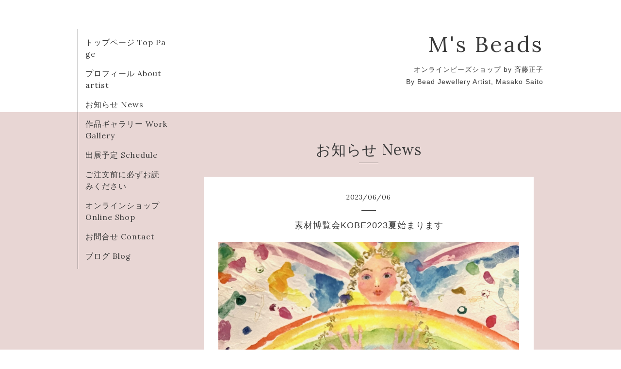

--- FILE ---
content_type: text/html; charset=utf-8
request_url: https://msbeads.com/info/5063146
body_size: 2828
content:
<!DOCTYPE html>
<html xmlns="http://www.w3.org/1999/xhtml" xml:lang="ja" lang="ja">
<head>
  <!-- Organic -->
  <meta charset="utf-8" />
  <title>素材博覧会KOBE2023夏始まります - M&#039;s Beads</title>
  <meta name="viewport" content="width=device-width,initial-scale=1.0,minimum-scale=1.0" />

  <meta name="description" content="会期：6月8日（木）～10日（土）会場：KIITO（デザイン・クリエイティブセンター神戸）〒651-0082 兵庫県神戸市中央区小野浜町 1-4デザイン・クリエイティブセンター神..." />
  <meta name="keywords" content="M&amp;amp;amp;amp;amp;#039;s Beads オンラインビーズショップ　by 斉藤正子 Masako Saito" />

  <meta property="og:title" content="素材博覧会KOBE2023夏始まります" />
  <meta property="og:image" content="https://cdn.goope.jp/47120/230606194001-647f0d01b1304.jpg" />
  <meta property="og:site_name" content="M&#039;s Beads" />
  
  <link rel="alternate" type="application/rss+xml" title="M&#039;s Beads / RSS" href="/feed.rss" />

  <link href="https://fonts.googleapis.com/css?family=Lora" rel="stylesheet">

  <link href="/style.css?307082-1483631242" rel="stylesheet" />
  <link href="//maxcdn.bootstrapcdn.com/font-awesome/4.3.0/css/font-awesome.min.css" rel="stylesheet" />

  <link href="/assets/slick/slick.css" rel="stylesheet" />

  <script src="/assets/jquery/jquery-1.9.1.min.js"></script>
  <script src="/assets/colorbox/jquery.colorbox-min.js"></script>
  <script src="/js/tooltip.js"></script>
  <script src="/assets/slick/slick.js"></script>
  <script src="/assets/lineup/jquery-lineup.min.js"></script>
  <script src="/assets/tile/tile.js"></script>
  <script src="/assets/clipsquareimage/jquery.clipsquareimage.js"></script>
  <script src="/js/theme_organic/init.js"></script>
  <script src="/assets/mobilemenu/mobilemenu.js"></script>

</head>

<body id="info">

  <div id="container">

    <!-- #header_area -->
    <div id="header_area">
      <!-- #header -->
      <div id="header">
        <h1>
          <a href="https://msbeads.com">M's Beads</a>
        </h1>
        <p>
          オンラインビーズショップ by 斉藤正子 <br />
By Bead Jewellery Artist, Masako Saito
        </p>
      </div>
      <!-- /#header -->

      <div id="navi_area">
        <div class="navi_wrap_pc">
          <ul class="navi_list">
            
            <li class="navi_top">
              <a href="/" >トップページ Top Page</a>
            </li>
            
            <li class="navi_free free_111108">
              <a href="/free/profile" >プロフィール  About artist</a>
            </li>
            
            <li class="navi_info active">
              <a href="/info" >お知らせ News</a>
            </li>
            
            <li class="navi_photo">
              <a href="/photo" >作品ギャラリー  Work Gallery</a>
            </li>
            
            <li class="navi_calendar">
              <a href="/calendar" >出展予定 Schedule</a>
            </li>
            
            <li class="navi_free free_459833">
              <a href="/free/read" >ご注文前に必ずお読みください</a>
            </li>
            
            <li class="navi_links links_24678">
              <a href="https://masabeads.thebase.in/" >オンラインショップ Online Shop</a>
            </li>
            
            <li class="navi_contact">
              <a href="/contact" >お問合せ Contact</a>
            </li>
            
            <li class="navi_links links_24677">
              <a href="http://msbeads.blog.jp/" target="_blank">ブログ Blog</a>
            </li>
            
          </ul>
          <ul class="social_list">
              <li>
                
              </li>
              <li>
                
              </li>
              <li>
                
              </li>            
          </ul>
        </div>
      </div>
      <!-- /#header_area -->

      <div id="button_navi">
        <div class="navi_trigger cd-primary-nav-trigger">
          <img class="menu_btn" src="/img/theme_organic/menu_btn.png">
          <img class="menu_close_btn" src="/img/theme_organic/menu_close_btn.png">          
        </div>
      </div>
      <div class="navi mobile"></div>

    </div>    

    <!-- #content_area -->
    <div id="content_area">

      <!-- #content-->
      <div id="content">

        <!-- #main -->
        <div id="main">

        

        <!-- .contents_box -->
        <div class="contents_box">

          
          <h2>
            お知らせ News
          </h2>
          <div class="title_underline"></div>
          

          
            
          
            
          
            <ul class="sub_navi">
<li><a href='/info/2025-10'>2025-10（1）</a></li>
<li><a href='/info/2025-09'>2025-09（1）</a></li>
<li><a href='/info/2025-05'>2025-05（1）</a></li>
<li><a href='/info/2025-03'>2025-03（1）</a></li>
<li><a href='/info/2025-01'>2025-01（1）</a></li>
<li><a href='/info/2024-12'>2024-12（2）</a></li>
<li><a href='/info/2024-11'>2024-11（1）</a></li>
<li><a href='/info/2024-10'>2024-10（1）</a></li>
<li><a href='/info/2024-08'>2024-08（1）</a></li>
<li><a href='/info/2024-06'>2024-06（2）</a></li>
<li><a href='/info/2024-05'>2024-05（2）</a></li>
<li><a href='/info/2024-01'>2024-01（1）</a></li>
<li><a href='/info/2023-12'>2023-12（1）</a></li>
<li><a href='/info/2023-11'>2023-11（3）</a></li>
<li><a href='/info/2023-07'>2023-07（1）</a></li>
<li><a href='/info/2023-06'>2023-06（3）</a></li>
<li><a href='/info/2022-12'>2022-12（2）</a></li>
<li><a href='/info/2022-11'>2022-11（2）</a></li>
<li><a href='/info/2022-05'>2022-05（2）</a></li>
<li><a href='/info/2022-04'>2022-04（2）</a></li>
<li><a href='/info/2022-03'>2022-03（2）</a></li>
<li><a href='/info/2022-02'>2022-02（2）</a></li>
<li><a href='/info/2021-11'>2021-11（2）</a></li>
<li><a href='/info/2021-06'>2021-06（2）</a></li>
<li><a href='/info/2021-05'>2021-05（1）</a></li>
<li><a href='/info/2020-12'>2020-12（1）</a></li>
<li><a href='/info/2020-09'>2020-09（1）</a></li>
<li><a href='/info/2020-08'>2020-08（1）</a></li>
<li><a href='/info/2020-03'>2020-03（1）</a></li>
<li><a href='/info/2019-12'>2019-12（1）</a></li>
<li><a href='/info/2019-10'>2019-10（1）</a></li>
<li><a href='/info/2019-09'>2019-09（1）</a></li>
<li><a href='/info/2019-08'>2019-08（2）</a></li>
<li><a href='/info/2019-07'>2019-07（2）</a></li>
<li><a href='/info/2019-04'>2019-04（1）</a></li>
<li><a href='/info/2019-03'>2019-03（1）</a></li>
<li><a href='/info/2019-02'>2019-02（2）</a></li>
<li><a href='/info/2019-01'>2019-01（3）</a></li>
<li><a href='/info/2018-12'>2018-12（1）</a></li>
<li><a href='/info/2018-11'>2018-11（1）</a></li>
<li><a href='/info/2018-10'>2018-10（1）</a></li>
<li><a href='/info/2018-08'>2018-08（3）</a></li>
<li><a href='/info/2018-06'>2018-06（2）</a></li>
<li><a href='/info/2018-04'>2018-04（2）</a></li>
<li><a href='/info/2018-01'>2018-01（2）</a></li>
<li><a href='/info/2017-11'>2017-11（1）</a></li>
<li><a href='/info/2017-09'>2017-09（1）</a></li>
<li><a href='/info/2017-08'>2017-08（1）</a></li>
<li><a href='/info/2017-07'>2017-07（2）</a></li>
<li><a href='/info/2017-05'>2017-05（1）</a></li>
<li><a href='/info/2017-04'>2017-04（3）</a></li>
<li><a href='/info/2017-02'>2017-02（1）</a></li>
<li><a href='/info/2017-01'>2017-01（1）</a></li>
</ul>

          
            
          
            
          
            
          
            
          
            
          
            
          

          
          
          <div class="contents_box_inner">
            <p class="date">
              2023<span>/</span>06<span>/</span>06
            </p>
            <div class="date_underline"></div>
            <a href="/info/5063146">
              <h4>素材博覧会KOBE2023夏始まります</h4>
            </a>
            <div class="photo">
              <img src='//cdn.goope.jp/47120/230606194001-647f0d01b1304.jpg' alt='素材博覧会KOBE2023夏始まります'/>
            </div>
            <div class="textfield">
              <p><span style="font-size: 12pt;"><strong>会期：6月8日（木）～10日（土）</strong></span></p>
<p><span style="font-size: 12pt;"><strong>会場：</strong></span><strong style="color: #4a390f; font-family: 'Noto Sans JP', sans-serif; font-size: 16px; margin: 0px; padding: 0px; line-height: 1.8;">KIITO（デザイン・クリエイティブセンター神戸）</strong></p>
<p style="margin: 5px 0px; padding: 0px; line-height: 1.4; font-family: 'Noto Sans JP', sans-serif; color: #4a390f; font-size: 16px; background-color: #f8f8f8;">〒651-0082 兵庫県神戸市中央区小野浜町 1-4<br style="margin: 0px; padding: 0px; line-height: 1.8;" />デザイン・クリエイティブセンター神戸</p>
<p><span style="color: #ff0000; font-size: 14pt;"><strong>ブースNo: Ａ－8</strong></span></p>
<p><span style="font-size: 16px;"><b>いよいよ明後日木曜日からです。</b></span></p>
<p><span style="font-size: 16px;"><b>どんな物を出すか私のブログを見て頂いたら、出す予定の画像が出て来ます。</b></span></p>
<p><span style="font-size: 16px;"><b>是非神戸のKIITOでお会いしましょう。</b></span></p>
<p><span style="font-size: 16px;"><b>http://msbeads.blog.jp/archives/33928913.html</b></span></p>
<p><span style="font-size: 16px;"><b>素材博覧会の詳細です。&darr;</b></span></p>
<p><span style="font-size: 16px;"><b>https://www.sozai-expo.com/kobe23sm/index.php</b></span></p>
<p><span style="font-size: 16px;"><b><a href="https://www.sozai-expo.com/wp/kobe23sm/a-8/" title="A-8">https://www.sozai-expo.com/wp/kobe23sm/a-8/</a></b></span></p>
            </div>
          </div>
          
          

          


          


          


          


          


          


          


          

            

            <ul class="info_footer_sub_navi">
              
              <li>
                
              </li>
              
              <li>
                
              </li>
              
              <li>
                <ul class="sub_navi">
<li><a href='/info/2025-10'>2025-10（1）</a></li>
<li><a href='/info/2025-09'>2025-09（1）</a></li>
<li><a href='/info/2025-05'>2025-05（1）</a></li>
<li><a href='/info/2025-03'>2025-03（1）</a></li>
<li><a href='/info/2025-01'>2025-01（1）</a></li>
<li><a href='/info/2024-12'>2024-12（2）</a></li>
<li><a href='/info/2024-11'>2024-11（1）</a></li>
<li><a href='/info/2024-10'>2024-10（1）</a></li>
<li><a href='/info/2024-08'>2024-08（1）</a></li>
<li><a href='/info/2024-06'>2024-06（2）</a></li>
<li><a href='/info/2024-05'>2024-05（2）</a></li>
<li><a href='/info/2024-01'>2024-01（1）</a></li>
<li><a href='/info/2023-12'>2023-12（1）</a></li>
<li><a href='/info/2023-11'>2023-11（3）</a></li>
<li><a href='/info/2023-07'>2023-07（1）</a></li>
<li><a href='/info/2023-06'>2023-06（3）</a></li>
<li><a href='/info/2022-12'>2022-12（2）</a></li>
<li><a href='/info/2022-11'>2022-11（2）</a></li>
<li><a href='/info/2022-05'>2022-05（2）</a></li>
<li><a href='/info/2022-04'>2022-04（2）</a></li>
<li><a href='/info/2022-03'>2022-03（2）</a></li>
<li><a href='/info/2022-02'>2022-02（2）</a></li>
<li><a href='/info/2021-11'>2021-11（2）</a></li>
<li><a href='/info/2021-06'>2021-06（2）</a></li>
<li><a href='/info/2021-05'>2021-05（1）</a></li>
<li><a href='/info/2020-12'>2020-12（1）</a></li>
<li><a href='/info/2020-09'>2020-09（1）</a></li>
<li><a href='/info/2020-08'>2020-08（1）</a></li>
<li><a href='/info/2020-03'>2020-03（1）</a></li>
<li><a href='/info/2019-12'>2019-12（1）</a></li>
<li><a href='/info/2019-10'>2019-10（1）</a></li>
<li><a href='/info/2019-09'>2019-09（1）</a></li>
<li><a href='/info/2019-08'>2019-08（2）</a></li>
<li><a href='/info/2019-07'>2019-07（2）</a></li>
<li><a href='/info/2019-04'>2019-04（1）</a></li>
<li><a href='/info/2019-03'>2019-03（1）</a></li>
<li><a href='/info/2019-02'>2019-02（2）</a></li>
<li><a href='/info/2019-01'>2019-01（3）</a></li>
<li><a href='/info/2018-12'>2018-12（1）</a></li>
<li><a href='/info/2018-11'>2018-11（1）</a></li>
<li><a href='/info/2018-10'>2018-10（1）</a></li>
<li><a href='/info/2018-08'>2018-08（3）</a></li>
<li><a href='/info/2018-06'>2018-06（2）</a></li>
<li><a href='/info/2018-04'>2018-04（2）</a></li>
<li><a href='/info/2018-01'>2018-01（2）</a></li>
<li><a href='/info/2017-11'>2017-11（1）</a></li>
<li><a href='/info/2017-09'>2017-09（1）</a></li>
<li><a href='/info/2017-08'>2017-08（1）</a></li>
<li><a href='/info/2017-07'>2017-07（2）</a></li>
<li><a href='/info/2017-05'>2017-05（1）</a></li>
<li><a href='/info/2017-04'>2017-04（3）</a></li>
<li><a href='/info/2017-02'>2017-02（1）</a></li>
<li><a href='/info/2017-01'>2017-01（1）</a></li>
</ul>

              </li>
              
              <li>
                
              </li>
              
              <li>
                
              </li>
              
              <li>
                
              </li>
              
              <li>
                
              </li>
              
              <li>
                
              </li>
              
              <li>
                
              </li>
              
            </ul>

          <div class="gadgets">
            <div class="inner">
            </div>
          </div> 



          <div class="social">
            <div class="inner"><div id="navi_parts">
<div class="navi_parts_detail">
<a href="http://masabeads.thebase.in/"><img src="//cdn.goope.jp/47120/170112135605-58770c652ce06.gif" alt="M&#039;s Beadsオンラインショップ" /></a>
</div>
</div>
</div>
          </div>

        </div>
        <!-- /.contents_box -->

        </div>
        <!-- /#main -->


      </div>
      <!-- /#content -->

    </div>
    <!-- #content_area -->


    <div id="footer">
      <div class="inner">
        <div class="social_icon_mobile"></div>
        <div>
          &copy;2025 <a href="https://msbeads.com">M's Beads</a>. All Rights Reserved.
        </div>
      </div>
    </div>

  </div>
  <!-- /#container -->
</body>
</html>
